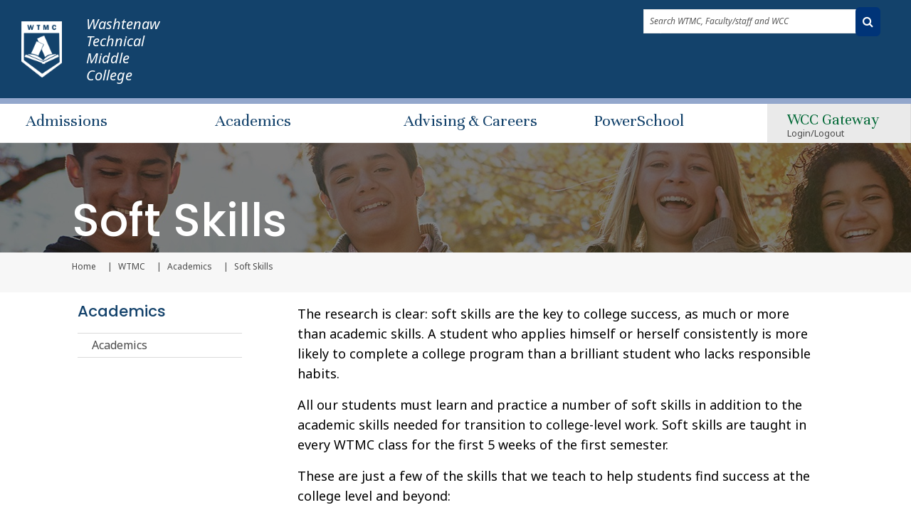

--- FILE ---
content_type: text/html; charset=UTF-8
request_url: https://www.wccnet.edu/wtmc/academics/soft-skills.php
body_size: 9533
content:
<!DOCTYPE HTML><html lang="en">
   <head>
<meta charset="utf-8">
<meta http-equiv="X-UA-Compatible" content="IE=edge">
<meta name="viewport" content="width=device-width, initial-scale=1, shrink-to-fit=no">
<meta name="apple-mobile-web-app-capable" content="yes">

<!-- Twitter-->
<!-- <meta name="twitter:card" content="summary_large_image">
<meta name="twitter:site" content="@twitter">
<meta name="twitter:title" content="">
<meta name="twitter:url" content="">
<meta name="twitter:description" content="">
<meta name="twitter:image" content=""> -->

<!-- Opengraph-->
<!-- <meta property="og:title" content="">
<meta property="og:url" content="">
<meta property="og:image" content="">
<meta property="og:type" content="website">
<meta property="og:site_name" content="">
<meta property="og:description" content="">
<meta property="og:locale" content="en_US"> -->

<link rel="apple-touch-icon" sizes="57x57" href="/_favicons/apple-icon-57x57.png">
<link rel="apple-touch-icon" sizes="60x60" href="/_favicons/apple-icon-60x60.png">
<link rel="apple-touch-icon" sizes="72x72" href="/_favicons/apple-icon-72x72.png">
<link rel="apple-touch-icon" sizes="76x76" href="/_favicons/apple-icon-76x76.png">
<link rel="apple-touch-icon" sizes="114x114" href="/_favicons/apple-icon-114x114.png">
<link rel="apple-touch-icon" sizes="120x120" href="/_favicons/apple-icon-120x120.png">
<link rel="apple-touch-icon" sizes="144x144" href="/_favicons/apple-icon-144x144.png">
<link rel="apple-touch-icon" sizes="152x152" href="/_favicons/apple-icon-152x152.png">
<link rel="apple-touch-icon" sizes="180x180" href="/_favicons/apple-icon-180x180.png">
<link rel="icon" type="image/png" sizes="192x192"  href="/_favicons/android-icon-192x192.png">
<link rel="icon" type="image/png" sizes="32x32" href="/_favicons/favicon-32x32.png">
<link rel="icon" type="image/png" sizes="96x96" href="/_favicons/favicon-96x96.png">
<link rel="icon" type="image/png" sizes="16x16" href="/_favicons/favicon-16x16.png">
<link rel="manifest" href="/_favicons/manifest.json">
<meta name="msapplication-TileColor" content="#ffffff">
<meta name="msapplication-TileImage" content="/_favicons/ms-icon-144x144.png">
<meta name="theme-color" content="#ffffff">

<!-- Bootstrap CSS -->
<link
	  href="https://cdn.jsdelivr.net/npm/bootstrap@5.2.3/dist/css/bootstrap.min.css"
	  rel="stylesheet"
	  integrity="sha384-rbsA2VBKQhggwzxH7pPCaAqO46MgnOM80zW1RWuH61DGLwZJEdK2Kadq2F9CUG65"
	  crossorigin="anonymous"
	  />

<!-- Bootstrap icons-->
	<link rel="stylesheet" href="https://cdn.jsdelivr.net/npm/bootstrap-icons@1.10.5/font/bootstrap-icons.css">

<!--<link rel="stylesheet" href="https://maxcdn.bootstrapcdn.com/bootstrap/4.0.0-beta.2/css/bootstrap.min.css" integrity="sha384-PsH8R72JQ3SOdhVi3uxftmaW6Vc51MKb0q5P2rRUpPvrszuE4W1povHYgTpBfshb" crossorigin="anonymous">--> 
<link href="https://maxcdn.bootstrapcdn.com/font-awesome/4.7.0/css/font-awesome.min.css" rel="stylesheet" integrity="sha384-wvfXpqpZZVQGK6TAh5PVlGOfQNHSoD2xbE+QkPxCAFlNEevoEH3Sl0sibVcOQVnN" crossorigin="anonymous">
<link href="https://fonts.googleapis.com/css?family=Unna" rel="stylesheet">
<link href="https://fonts.googleapis.com/css2?family=Lato:wght@400;700&display=swap" rel="stylesheet">
<link href="https://fonts.googleapis.com/css?family=Merriweather" rel="stylesheet">

<!-- added for font testing-->
<link rel="preconnect" href="https://fonts.googleapis.com">
<link rel="preconnect" href="https://fonts.gstatic.com" crossorigin>
<link href="https://fonts.googleapis.com/css2?family=Noto+Sans:ital,wght@0,100..900;1,100..900&family=Poppins:ital,wght@0,100;0,200;0,300;0,400;0,500;0,600;0,700;0,800;0,900;1,100;1,200;1,300;1,400;1,500;1,600;1,700;1,800;1,900&display=swap" rel="stylesheet">
<!-- end font testing code -->

<link rel="stylesheet" type="text/css" href="/_resources/lib/slick/slick.css"/>
<link rel="stylesheet" type="text/css" href="/_resources/lib/flipster/jquery.flipster.css"/>
<link rel="stylesheet" type="text/css" href="/_resources/lib/multiple-select/multiple-select.css">
<link rel="stylesheet" type="text/css" href="https://cdn.datatables.net/1.10.15/css/jquery.dataTables.css">
<link rel="stylesheet" href="/_resources/css/main.css">

<link rel="stylesheet" href="/_resources/css/oustyles.css" />      <style>
				.inner .content-header-container .content-header {
					background: linear-gradient(rgba(0, 0, 0, 0.5), rgba(0, 0, 0, 0.5)), url("/wtmc/_media/wtmc2.jpg") !important;
				}
			</style>
      <title>Soft Skills (WTMC)</title>
      <meta xmlns:ouc="http://omniupdate.com/XSL/Variables" name="Description" content="Washtenaw Technical Middle College: Soft Skills">
      <link href="https://www.wccnet.edu/ou-alerts/alerts-config.alerts.css?v=2.1-20251020090954" rel="stylesheet"></head>
   <body class="inner kitchen-sink"><!-- OU Search Ignore Start Here -->
<nav aria-label="skip links" class="skip-links-nav">     
	<ul id="skip-links" class="list-unstyled">
		<li>
			<a class="skip" href="#main-content" tabindex="0">Skip to Main Content</a>
			<a class="skip" href="#subnavigation" tabindex="0">Skip to Subnavigation</a>
		</li>
	</ul> 
</nav>



<header id="header" role="banner" class="header sticky-top wtmcheader">
	<div class="container-fluid">
		<div class="row justify-content-center">
				<!--
				<div class="container w-100 mw-100 m-flexonly">                    			
				 	<div class="col-sm-8 alert alert-warning alert-dismissible fade show">
                       	<p>WTMC Alert: All WTMC classes are canceled today due to weather conditions.</p>
	                  	<button type="button" class="close" data-dismiss="alert" aria-label="Close"><span aria-hidden="true">×</span></button>
                    </div>
				</div>
				-->
			<div class="container w-100 mw-100 m-flexonly">                    			
				<a class="navbar-brand" href="/wtmc/index.php"><img style="width:72px; height:auto;" class="logo" src="/wtmc/_media/wtmclogo.png" alt="Washtenaw Technical Middle College"></a>
				<button class="navbar-toggler d-flex align-items-center" type="button" data-toggle="collapse" data-target=".navbarToggler" aria-expanded="false" aria-label="Toggle navigation" id="tnav-btn">
					<span class="fa fa-bars navbar-toggler-icon" aria-hidden="true"></span>
				</button>
				<span class="wtmc-header">Washtenaw<br />Technical<br />Middle<br />College</span>
				<nav class="navbar navbar-expand-lg" id="gateway-nav">
					<div class="collapse navbar-collapse navbarToggler">
						<div id="gateway-nav-desktop" class="container-fluid">
							<div id="gateway-nav-row" class="row">
								<div id="gateway-mobile" class="navbar-nav-container col-12">
								<!-- <ul class="navbar-nav mt-2 mt-lg-0 list-unstyled">
   <li class="nav-item p-lg-0 mr-lg-4"><a class="nav-link" href="https://washtenaw.my.site.com/OnlineApp/TX_SiteLogin" target="_blank" rel="noopener">Apply</a></li>
   <li class="nav-item p-lg-0 mr-lg-4"><a class="nav-link" href="/enroll/enroll.php">Register</a></li>
   <li class="nav-item p-lg-0 mr-lg-4"><a class="nav-link" href="/learn/wcc-online.php">WCC Online</a></li>
   <li class="nav-item p-lg-0 mr-lg-4"><a class="nav-link" href="/business/index.php" title="For Business">Business &amp; Industry</a></li>
   <li class="nav-item p-lg-0 mr-lg-4"><a class="nav-link" href="/foundation/index.php" title="Donors and Alumni">Donors and Alumni</a></li>
   <li class="nav-item p-lg-0 mr-lg-4"><a class="nav-link" href="/about/index.php" title="About WCC">About WCC</a></li>
   <li class="nav-item p-lg-0 mr-lg-4"><a class="nav-link last" href="/contact/index.php" title="Contact WCC">Contact WCC</a></li>
</ul> -->
									<div id="main-nav-form-container" class="row">
										<div id="main-nav-form-column-desktop" class="col-12">
											<form class="form-inline" action="/search/">
												<!-- Added an anchor tag to allow us to properly pull the search directory and search page -->
												<a class="hidden" href="/search/index.php"></a>
												<label class="sr-only" for="global-search-desktop">Search WCC</label>
												<input class="form-control mr-lg-2" type="text" name="q" placeholder="Search WTMC, Faculty/staff and WCC" size="50" id="global-search-desktop">
												<label class="sr-only" for="global-search-button-desktop">Submit Search</label>
												<button id="global-search-button-desktop" aria-label="Search WTMC, Faculty/staff and WCC" class="btn my-2 my-lg-0" type="submit"><span class="fa fa-search" aria-hidden="true"></span></button>
											</form>
										</div> <!-- end col -->
									</div> <!-- end row -->
								</div> <!-- end col -->
							</div> <!-- end row -->
						</div> <!-- end container-fluid -->
					</div> <!-- end collapse -->
				</nav>
			</div> <!-- end container -->
		</div> 
		
		<div class="col-12">
          <form class="form-inline" action="/search/">
			<label class="sr-only" for="global-search-mobile">Search WCC</label>
			<input type="text" class="form-control mr-lg-2" name="q" placeholder="Search WTMC, Faculty/staff and WCC" id="global-search-mobile">
			<label class="sr-only" for="global-search-button-mobile">Submit Search</label>
			<button id="global-search-button-mobile" class="btn my-2 my-lg-0" type="submit"><span class="fa fa-search" aria-hidden="true"></span></button>
		  </form>	
	    </div>

		
		
		
		
		
		
		<!-- end row -->
	</div>
	<div class="container-fluid p-0">
		<div class="row m-0">
			<nav class="navbar wtmcnavbar navbar-expand-lg" id="main-nav" class="wtmc-main-nav">
				<div class="container">
					<div class="collapse navbar-collapse navbarToggler">
						<ul class="navbar-nav mt-lg-0 list-unstyled">
							<div id="main-nav-buttons-mobile">
								 <div id="main-nav-form-mobile" class="row">
									
									 
									 <!--
									 <div id="main-nav-form-column-mobile" class="col-12">
										<form class="form-inline" action="/search/">
											<label class="sr-only" for="global-search-mobile">Search WCC</label>
											<input class="form-control mr-lg-2" type="text" name="query" placeholder="Search WCC" id="global-search-mobile">
											<label class="sr-only" for="global-search-button-mobile">Submit Search</label>
											<button id="global-search-button-mobile" class="btn btn-outline-success my-2 my-lg-0" type="submit"><span class="fa fa-search" aria-hidden="true"></span></button>
										</form>
									</div> -->
									 
									 
									 <!-- end col -->
								</div> <!-- end row -->
								<div class="login-nav-container">
									<li id="login-nav-item-mobile" class="nav-item">
										<button id="login-button-mobile" class="nav-link" aria-expanded="false">WCC Gateway <span class="main-menu-small-text">Login/Logout</span></button>
										<div class="login-dropdown-content">
											<ul id="login-dropdown-mobile">
											
												<li class="my-wcc-li"><a class="my-wcc-link" href="/mywcc/index.php">Student Dashboard</a></li>
													<li class="my-wcc-li"><a class="my-wcc-link" href="/mywcc/faculty-staff/index.php">Faculty/Staff Dashboard</a></li>
													<li id="my-wcc-logout-desktop"><a href="https://connect.wccnet.edu/services/account/"><button class="netid btn learn-more">netID Management</button><a href="https://connect.wccnet.edu/academics/schedule/"><button class="netid btn learn-more">View Classes</button><a href="https://www.wccnet.edu/sso/banner.php?wcclink=twbkwbis.P_GenMenu?name=bmenu.P_StuRegMnu"><button class="btn learn-more">Register</button></a></li>
											</ul>
										</div>
									</li>
								</div>
								 <!-- <div class="cart-nav-container">
									<li id="cart-nav-item-mobile" class="nav-item">
										<button id="cart-button-mobile" class="nav-link"><span class="fa fa-shopping-cart" aria-hidden="true"></span><span class="main-menu-small-text">My Cart</span></button>
										<ul id="cart-dropdown-mobile">
										</ul>
									</li>
								</div> 
-->
							</div>
							<li class="nav-item wtmcnav"><a class="nav-link" href="/wtmc/admissions.php">Admissions</a></li>
							<li class="nav-item wtmcnav"><a class="nav-link" href="/wtmc/academics">Academics</a></li>
							<li class="nav-item wtmcnav"><a class="nav-link" href="/wtmc/advising-and-careers.php">Advising &amp; Careers</a></li>
							<!--<li class="nav-item wtmcnav"><a class="nav-link" href="/wtmc/about">About</a></li>-->
							<li class="nav-item wtmcnav"><a class="nav-link" href="https://powerschool.wccnet.edu/public/" target="_blank">PowerSchool</a></li>
							<!-- mobile gateway nav -->
							<li id="gateway-nav-mobile" class="container-fluid">
								<div class="row">
									<div class="navbar-nav-container col-12">
										<!-- <ul class="navbar-nav mt-2 mt-lg-0 list-unstyled">
   <li class="nav-item p-lg-0 mr-lg-4"><a class="nav-link" href="https://washtenaw.my.site.com/OnlineApp/TX_SiteLogin" target="_blank" rel="noopener">Apply</a></li>
   <li class="nav-item p-lg-0 mr-lg-4"><a class="nav-link" href="/enroll/enroll.php">Register</a></li>
   <li class="nav-item p-lg-0 mr-lg-4"><a class="nav-link" href="/learn/wcc-online.php">WCC Online</a></li>
   <li class="nav-item p-lg-0 mr-lg-4"><a class="nav-link" href="/business/index.php" title="For Business">Business &amp; Industry</a></li>
   <li class="nav-item p-lg-0 mr-lg-4"><a class="nav-link" href="/foundation/index.php" title="Donors and Alumni">Donors and Alumni</a></li>
   <li class="nav-item p-lg-0 mr-lg-4"><a class="nav-link" href="/about/index.php" title="About WCC">About WCC</a></li>
   <li class="nav-item p-lg-0 mr-lg-4"><a class="nav-link last" href="/contact/index.php" title="Contact WCC">Contact WCC</a></li>
</ul> -->
									</div> <!-- end col -->
								</div> <!-- end row -->
							</li> <!-- end container-fluid -->
							<!-- <div id="drop-container" style="background:red;">
								
							</div> -->
							<div id="main-nav-buttons-desktop" class="app welcome-tool">
								<div class="login-nav-container">
									<ul class="list-unstyled">
										<li id="login-nav-item-desktop" class="nav-item">
											<button id="login-button-desktop" class="nav-link" aria-expanded="false">WCC Gateway <span class="main-menu-small-text">Login/Logout</span></button>
											<div class="login-dropdown-content">
											
												<ul id="login-dropdown-desktop">
													
													<li class="my-wcc-li"><a class="my-wcc-link" href="/mywcc/index.php">Student Dashboard</a></li>
													<li class="my-wcc-li"><a class="my-wcc-link" href="/mywcc/faculty-staff/index.php">Faculty/Staff Dashboard</a></li>
													<li id="my-wcc-logout-desktop2"><a href="https://connect.wccnet.edu/services/account/"><button class="netid btn learn-more">netID Management</button></a><a href="https://connect.wccnet.edu/academics/schedule/"><button class="netid btn learn-more">View Classes</button><a href="https://www.wccnet.edu/sso/banner.php?wcclink=twbkwbis.P_GenMenu?name=bmenu.P_StuRegMnu"><button class="btn learn-more">Register</button></a></li>
												</ul>
											</div>
										</li>
									</ul>
								</div>
								<!--
								<div class="cart-nav-container">
									<li id="cart-nav-item-desktop" class="nav-item">
										<button id="cart-button-desktop" class="nav-link"><span class="fa fa-shopping-cart" aria-hidden="true"></span><span class="main-menu-small-text">My Cart</span></button>
										<ul id="cart-dropdown-desktop">
										</ul>
									</li>
								</div> -->
							</div> <!-- end of main-nav-buttons-desktop -->
						</ul>
						<div id="notifications" class="app">
						</div>
					</div>
				</div>
			</nav>
		</div>
	</div>
</header>
<!-- OU Search Ignore End Here -->
      <section class="content-header-container">
         <div class="container-fluid content-header">
            <div class="container">
               <div class="row">
                  <div class="col-12">
                     <h1 id="header-page-title" class="header-white">Soft Skills</h1>
                  </div>
               </div>
            </div>
         </div>
         <div class="container-fluid off-gray-background"><!-- OU Search Ignore Start Here -->
            <div class="container">
               <div class="row">
                  <div class="col-12">
                     <nav class="breadcrumb"><a href="https://www.wccnet.edu/" class="breadcrumb-item">
                           						Home
                           					</a><a href="https://www.wccnet.edu/wtmc/" class="breadcrumb-item">
                           						WTMC
                           					</a><a href="https://www.wccnet.edu/wtmc/academics/" class="breadcrumb-item">
                           						Academics
                           					</a><span class="breadcrumb-item active" id="breadcrumb-active-page">Soft Skills</span><label for="breadcrumb-active-page" class="sr-only">Current page</label>
                        <!-- OU Search Ignore End Here --></nav>
                  </div>
               </div>
            </div>
         </div>
      </section>
      <div class="container">
         <div class="row">
            <div id="side-bar-navigation" class="col-md-12 col-lg-3 sm-p-0 ou-small-class">
               <aside id="subnav-aside" role="complementary" class="subnav-container left-subnav"><!-- OU Search Ignore Start Here -->
                  <p id="subnav-toggle" class="section-title" tabindex="0">In This Section</p>
                  <h2 class="h4 ou-nav-heading" tabindex="0">Academics</h2>
                  <div class="subnav-content">
                     <nav id="subnavigation">
                        <ul class="subnav menu level-3"><li><a href="/wtmc/academics/index.php">Academics</a></li></ul>
                     </nav>
                  </div>
                  <section class="supplementary-content">
                     		
                     		
                     	</section>
                  <!-- OU Search Ignore End Here --></aside>
            </div>
            <div class="col-lg-9">
               <main id="main-content" tabindex="-1">
                  <p xmlns:ouc="http://omniupdate.com/XSL/Variables">The research is clear: soft skills are the key to college success, as much or more
                     than academic skills. A student who applies himself or herself consistently is more
                     likely to complete a college program than a brilliant student who lacks responsible
                     habits.</p>
                  
                  <p xmlns:ouc="http://omniupdate.com/XSL/Variables">All our students must learn and practice a number of soft skills in addition to the
                     academic skills needed for transition to college-level work. Soft skills are taught
                     in every WTMC class for the first 5 weeks of the first semester.</p>
                  
                  <p xmlns:ouc="http://omniupdate.com/XSL/Variables">These are just a few of the skills that we teach to help students find success at
                     the college level and beyond:</p>
                  
                  <ul xmlns:ouc="http://omniupdate.com/XSL/Variables">
                     
                     <li>time management</li>
                     
                     <li>attendance</li>
                     
                     <li>accepting responsibility</li>
                     
                     <li>proper methods of communication</li>
                     
                     <li>goal setting</li>
                     
                     <li>decision-making</li>
                     
                     <li>conflict resolution</li>
                     
                     <li>organization</li>
                     </ul>
                  
                  <p xmlns:ouc="http://omniupdate.com/XSL/Variables">Soft skills are reinforced during the second 5 weeks and evaluated during the final
                     5 weeks.</p>
                  
                  <p xmlns:ouc="http://omniupdate.com/XSL/Variables">Soft skill grading scale:</p>
                  
                  <p xmlns:ouc="http://omniupdate.com/XSL/Variables"><strong>R</strong>&nbsp;= recommended for college coursework. This student has demonstrated both effective
                     self-management skills and academic proficiency in this subject area.</p>
                  
                  <p xmlns:ouc="http://omniupdate.com/XSL/Variables"><strong>S</strong>&nbsp;= soft skill credentialed. This student has demonstrated effective self-management
                     skills, but has not yet demonstrated academic proficiency in this subject area.</p>
                  
                  <p xmlns:ouc="http://omniupdate.com/XSL/Variables"><strong>N&nbsp;</strong>= needs improvement. This student needs to improve in one or more soft skill areas
                     before being ready to self-manage in a college class.</p>
                  
                  <p xmlns:ouc="http://omniupdate.com/XSL/Variables">Students must receive soft skill credentials from all of their WTMC instructors in
                     order to transition to WCC classes. Students failing to demonstrate adequate soft
                     skills in college classes, which results in a failing grade, may be returned to WTMC
                     classes.</p>
               </main>
            </div>
         </div>
      </div>
      <!-- OU Search Ignore Start Here -->

<section id="sock" class="container-fluid" style="background: #004d21;margin-top:0">
	<div class="row text-center">
		<div class="col-sm-12 pt-3"><h4 class="text-white">Take the<br><span style="line-height:35px; font-size:2.6em;color: #fecb00;">Next Step</span></h4></div>
	</div>
	<div class="row text-center text-white pb-3">
		
		<div class="col-sm-4">
			<a href="https://washtenaw.my.site.com/OnlineApp/TX_SiteLogin?" target="_blank">
			<p><i aria-hidden="true" class="fa fa-pencil fa-2x pt-4 pl-1" style="color:white;">&nbsp;</i></p>
			<h4 style="color:white;">Apply Now</h4></a>
		</div>
		<div class="col-sm-4">
			<a href="https://washtenaw.my.salesforce-sites.com/form/?formid=217882" target="_blank">
			<p><i aria-hidden="true" class="fa fa-info-circle fa-2x pt-4 pl-1" style="color:white;">&nbsp;</i></p>
			<h4 style="color:white;">Request More Information</h4></a>
		</div>
		<div class="col-sm-4">
			<a href="/visit/index.php">
			<p><i aria-hidden="true" class="fa fa-building fa-2x pt-4 pl-1" style="color:white;">&nbsp;</i></p>
			<h4 style="color:white;">Plan Your Visit</h4></a>
		</div>
	</div>
</section>
<footer class="footer" role="contentinfo">
	
	<section class="footer-content">
		<div class="container">
			<div class="footer-left row">
				<div class="footer-left-col col-sm-12 col-md-3">
					<p class="footer-heading">Contact Us</p>
					<ul class="list-unstyled">
						<li>
							<address class="footer-address">
								4800 E. Huron River Drive
								<span class="block-text">Ann Arbor, MI</span>48105-4800
							</address>
						</li>
						<li><span itemscope itemtype="https://schema.org/telephone"><a class="phone-number" href="tel:+17349733300" itemprop="telephone">734-973-3300</a></span></li>
						<li><span itemscope itemtype="https://schema.org/email"><a class="email" href="/cdn-cgi/l/email-protection#f0999e969fb08793939e9584de959485" itemprop="email"><span class="__cf_email__" data-cfemail="abc2c5cdc4ebdcc8c8c5cedf85cecfde">[email&#160;protected]</span></a></span></li>
					</ul>
					<table style="width: 100px;">
<tbody>
<tr>
<td style="width: 100px;">
<p><span>
<div id="google_translate_element"></div><script data-cfasync="false" src="/cdn-cgi/scripts/5c5dd728/cloudflare-static/email-decode.min.js"></script><script type="text/javascript">
function googleTranslateElementInit() {
  new google.translate.TranslateElement({pageLanguage: 'en'}, 'google_translate_element');
}
</script><script type="text/javascript" src="//translate.google.com/translate_a/element.js?cb=googleTranslateElementInit"></script>
</span></p>
</td>
</tr>
</tbody>
</table>
				</div>
				<div class="footer-right col-sm-12 col-md-9">
					<p class="footer-heading">Helpful Links</p>
					<div class="row">
						<div class="footer-right-col col-md-3">
							<ul class="list-unstyled">
							    <li><a title="Maps and Directions" href="/visit/map.php">Maps and Directions</a></li>
								<li><a title="Browse A - Z" href="/about/a-to-z.php">Browse A-Z</a></li>
								<li><a title="News" href="/news/index.php">News</a></li>
								<li><a title="Events" href="/events/index.php">Events</a></li>
								<li><a title="Jobs at WCC" href="/mywcc/faculty-staff/human-resources/jobs.php">Jobs at WCC</a></li>
							</ul>
						</div>
						<div class="col-md-4">
							<ul class="list-unstyled">
								<li><a title="Library" href="/library/index.php">Library</a></li>
								<li><a title="Canvas" href="/mywcc/student/canvas.php" target="_blank">Canvas</a>
								<li><a title="Employee Directory" href="/directory/index.php">WCC Employee Directory</a></li>
								<li><a title="Public Safety" href="/public-safety/index.php">Public Safety</a></li>	
								<li><a title="Washtenaw Technical Middle College" href="/wtmc/index.php">Washtenaw Technical Middle College</a></li>

							</ul>
						</div>
						<div class="col-md-5">
							<ul class="list-unstyled">
								<li><a href="/succeed/concern/index.php" target="_blank">Report a Concern/Contact CARE team</a></li>
								<li><a href="/about/policies/_documents/online-privacy-statement.pdf" target="_blank">Online Privacy Statement</a></li>
								<li><a title="Notice of Nondiscrimination" href="/about/nondiscrimination-compliance.php">Notice of Nondiscrimination</a></li>	
								
							</ul>
						</div>
					</div>
				</div>
			</div>
			<div class="footer-bottom">
				<div class="row">
					<div class="footer-logo col-md-6">
						<a href="/" class="w-100 text-center text-md-left p-0"><img class="footer-logo-image" src="/_resources/img/Washtenaw_Logo_white.svg" alt="School Logo"></a>
					</div>
					<div class="footer-social col-md-6">
						<ul class="social-icons list-unstyled">
							<li>
								<a class="social-link" href="https://www.facebook.com/WashtenawCC/" target="_blank" aria-label="WashtenawCC Facebook">
									<i class="bi bi-facebook fs-3 text-white"></i>
								</a>
							</li>
							<li>
								<a class="social-link" href="https://www.instagram.com/washtenawcc/" target="_blank" aria-label="WashtenawCC Instagram">
									<i class="bi bi-instagram fs-3 text-white"></i>
								</a>
							</li>
							<li>
								<a class="social-link" href="https://www.flickr.com/photos/washtenawcc/" target="_blank" aria-label="WashtenawCC Flickr">
									<i class="fa fa-flickr" aria-hidden="true"></i>
								</a>
							</li>
							<li>
								<a class="social-link" href="https://www.youtube.com/user/washtenawcc" target="_blank" aria-label="WashtenawCC YouTube">
									<i class="bi bi-youtube fs-3 text-white"></i>
								</a>
							</li>

							<li>
								<a class="social-link" href="https://www.linkedin.com/school/washtenawcc/" target="_blank" aria-label="WashtenawCC LinkedIn">
									<i class="bi bi-linkedin fs-3 text-white"></i>
								</a>
							</li>
						</ul>
					</div>
				</div>
			</div>
		</div>
	</section>
	<!-- Direct edit link -->
	<div class="ou-direct-edit" id="directedit"></div>
</footer>
<script src="/_resources/js/nosock.js"></script><!-- OU Search Ignore End Here --><!-- OU Search Ignore Start Here -->
<!-- do not use slim.min jquery it breaks the slick slider -->
<script src="https://code.jquery.com/jquery-3.2.1.min.js" integrity="sha256-hwg4gsxgFZhOsEEamdOYGBf13FyQuiTwlAQgxVSNgt4=" crossorigin="anonymous"></script>
<script src="/_resources/lib/enquire.js"></script>
<script src="/_resources/lib/slick/slick.min.js"></script>

<script src="https://cdnjs.cloudflare.com/ajax/libs/popper.js/1.11.0/umd/popper.min.js" integrity="sha384-b/U6ypiBEHpOf/4+1nzFpr53nxSS+GLCkfwBdFNTxtclqqenISfwAzpKaMNFNmj4" crossorigin="anonymous"></script>
<script src="/_resources/lib/bootstrap.min.js"></script>
<script src="/_resources/js/main.js"></script>
<script src="/_resources/lib/multiple-select/multiple-select.js"></script>
<script async src="https://siteimproveanalytics.com/js/siteanalyze_66356885.js"></script>

<script>
/* fix for #58724 to have WCC Gateway dropdown work on IE11 since newer jQuery is being used */
if(!!navigator.userAgent.match(/Trident\/7\./)){
	//console.log('using IE11');
	// set event handler only if in IE11
	document.getElementById("login-button-desktop").addEventListener("click", function(){
		var e=document.querySelector(".login-dropdown-content > #login-dropdown-desktop"); // find the login dropdown with an id of desktop
		var s=e.parentNode.style; // get display hash
		s.display=((s.display!="block")?"block":"none"); // right now was a button so setting by default "block"
	});
} /*else {
	console.log(navigator.userAgent);
}*/
</script>


<script src="/_resources/js/direct-edit.js"></script><!-- Google Tag Manager -->
<p>
<script>(function(w,d,s,l,i){w[l]=w[l]||[];w[l].push({'gtm.start':
new Date().getTime(),event:'gtm.js'});var f=d.getElementsByTagName(s)[0],
j=d.createElement(s),dl=l!='dataLayer'?'&l='+l:'';j.async=true;j.src=
'https://www.googletagmanager.com/gtm.js?id='+i+dl;f.parentNode.insertBefore(j,f);
})(window,document,'script','dataLayer','GTM-MZ7S4MJ');</script>
</p>
<!-- End Google Tag Manager -->
<!-- Microsoft Clarity -->
<script type="text/javascript">
    (function(c,l,a,r,i,t,y){
        c[a]=c[a]||function(){(c[a].q=c[a].q||[]).push(arguments)};
        t=l.createElement(r);t.async=1;t.src="https://www.clarity.ms/tag/"+i;
        y=l.getElementsByTagName(r)[0];y.parentNode.insertBefore(t,y);
    })(window, document, "clarity", "script", "r0fvy3wg11");
</script>
<!-- End Microsoft Clarity --><!-- OU Search Ignore End Here -->
      <div id="hidden" style="display:none;"><a id="de" rel="nofollow" href="https://a.cms.omniupdate.com/11/?skin=oucampus&amp;account=wccnet&amp;site=prod&amp;action=de&amp;path=/wtmc/academics/soft-skills.pcf"><span class="sr-only">Login into OU Campus</span></a></div>
      
<script src="/_resources/js/a11y.js"></script>
<div><script src="/_resources/js/inner.js"></script></div><!--ousearch-WTMC="Academics"--><noscript><iframe src="https://www.googletagmanager.com/ns.html?id=GTM-MZ7S4MJ" height="0" width="0" style="display:none;visibility:hidden"></iframe></noscript>
      <script src="https://www.wccnet.edu/ou-alerts/alerts-config.alerts.js?v=2.1-20251020090954"></script>
<script>
	// archive alert processing
	if (document.getElementById(ouEmergencyAlerts.archivedAlertDivId)) {
		ouEmergencyAlerts.loadAlertFeed("processAlertFeedForArchivePage", "activeAlertFeed", "archiveActiveAlertHeading");  
		setTimeout(function() {
			ouEmergencyAlerts.loadAlertFeed("processAlertFeedForArchivePage", "archiveAlertFeed", "archiveAlertHeading");
		}, 200);
	}
	// active alert processing
	ouEmergencyAlerts.determineActiveAlertOutput();
</script><script type="text/template" id="oualerts-active-announcement">
<div id="oualerts-active-alert-display" class="oualerts-notify oualerts-notify-announcement oualerts-bottom ouAlertsFadeInDown oualerts-animated-fast" role="alert">
	<div class="oualerts-notify-body">
		{% if (o.showDate) { %}
		<div class="oualerts-notify-date">{%=ouEmergencyAlerts.alertDateFormat("F d, Y h:i A",o.pubDate)%}</div>
		{% } %}
		<h3 class="oualerts-notify-title">
			
						<svg class="oualerts-notify-icon" xmlns="http://www.w3.org/2000/svg" fill="currentColor" viewBox="0 0 271 286"><path fill-rule="evenodd" d="M241.964 157.267v69.997c0 5.11-5.639 8.199-9.934 5.442l-86.454-55.51h-13.388l11.06 28.862c18.297 3.828 32.042 20.078 32.042 39.544 0 22.311-18.056 40.398-40.328 40.398-17.471 0-32.347-11.13-37.949-26.698l-.0122.005-31.4593-82.111h-5.3193C26.9624 177.196 0 150.187 0 116.869c0-33.3175 26.9624-60.3268 60.2222-60.3268h85.3538L232.03 1.0324c4.295-2.7574 9.934.3319 9.934 5.4417v69.9975h18.282c5.939 0 10.754 4.8231 10.754 10.7727v59.2497c0 5.95-4.815 10.773-10.754 10.773h-18.282zm-15.055 54.237l-75.278-48.334V70.5682l75.278-48.3337V211.504zm15.055-69.319h13.98V91.5533h-13.98v50.6317z" clip-rule="evenodd"/></svg>
					
			{%=o.title%}
		</h3>
		{% if (o.subtitle) { %}
		<p class="oualerts-notify-subtitle"><strong>{%=o.subtitle %}</strong></p>
		{% } %}
		{% if (o.description) { %}
		<p class="oualerts-notify-msg">{%=o.description %}
			{% } %}
			{% if (o.guid) { %}
			<br>
			<a href="{%=o.guid %}" class="oualerts-notify-link">Read More...</a>
			{% } %}
			{% if (o.description) { %}
		</p>
		{% } %}
		<p class="oualerts-notify-footer">
			<button class="oualerts-close-button" id="oualerts-close-button">Close</button>
		</p>
	</div>
</div>

</script>

<script type="text/template" id="oualerts-active-warning">
<div id="oualerts-active-alert-display" class="oualerts-notify oualerts-notify-warning oualerts-top oualerts-top-fixed alertwarning oualerts-animated-fast">
	<div class="oualerts-notify-body">
		{% if (o.showDate) { %}
		<div class="oualerts-notify-date">{%=ouEmergencyAlerts.alertDateFormat("F d, Y h:i A",o.pubDate)%}</div>
		{% } %}
		<span class="h3 oualerts-notify-title">
			
						<svg class="oualerts-notify-icon" xmlns="http://www.w3.org/2000/svg" fill="currentColor" viewBox="0 0 273 273"><path fill-rule="evenodd" d="M273 136.5c0 75.387-61.113 136.5-136.5 136.5C61.1131 273 0 211.887 0 136.5 0 61.1131 61.1131 0 136.5 0 211.887 0 273 61.1131 273 136.5zM123 58v105h27V58h-27zm0 157v-26.5h27V215h-27z" clip-rule="evenodd"/></svg>
					
			{%=o.title%}
		</span>
		{% if (o.subtitle) { %}
		<p class="oualerts-notify-subtitle"><strong>{%=o.subtitle %}</strong></p>
		{% } %}
		{% if (o.description) { %}
		<p class="oualerts-notify-msg">{%=o.description %}
			{% } %}
			{% if (o.guid) { %}
			<br>
			<a href="{%=o.guid %}" class="oualerts-notify-link">Read More...</a>
			{% } %}
			{% if (o.description) { %}
		</p>
		{% } %}
		<p class="oualerts-notify-footer">
			<button class="oualerts-close-button" id="oualerts-close-button">Close</button>
		</p>
	</div>
</div>
</script>
<script type="text/template" id="oualerts-active-emergency">
<div id="oualerts-active-alert-display" class="oualerts-notify oualerts-notify-emergency oualerts-top oualerts-top-fixed ouAlertsFadeInDown oualerts-animated-fast" role="alert">
	<div class="oualerts-notify-body">
		{% if (o.showDate) { %}
		<div class="oualerts-notify-date">{%=ouEmergencyAlerts.alertDateFormat("F d, Y h:i A",o.pubDate)%}</div>
		{% } %}
		<h3 class="oualerts-notify-title">
			
						<svg class="oualerts-notify-icon" xmlns="http://www.w3.org/2000/svg" fill="currentColor" viewBox="0 0 298 273"><path fill-rule="evenodd" d="M137.626 7.553c4.947-8.9403 17.801-8.9403 22.748 0l135.948 245.652c4.795 8.665-1.471 19.295-11.374 19.295H13.0524c-9.903 0-16.1695-10.63-11.3744-19.295L137.626 7.553zM136.5 85v100h25V85h-25zm0 149.5v-24h25v24h-25z" clip-rule="evenodd"/></svg>
					
			{%=o.title%}
		</h3>
		{% if (o.subtitle) { %}
		<p class="oualerts-notify-subtitle"><strong>{%=o.subtitle %}</strong></p>
		{% } %}
		{% if (o.description) { %}
		<p class="oualerts-notify-msg">{%=o.description %}
			{% } %}
			{% if (o.guid) { %}
			<br>
			<a href="{%=o.guid %}" class="oualerts-notify-link">Read More...</a>
			{% } %}
			{% if (o.description) { %}
		</p>
		{% } %}
		<p class="oualerts-notify-footer">
			<button class="oualerts-close-button" id="oualerts-close-button">Close</button>
		</p>
	</div>
</div>

</script>
<script type="text/template" id="oualerts-archived-template">
{% if (o[0].htmlHeading) { %}
<h2 class="oualerts-archive-main-heading">{%=o[0].htmlHeading %}</h2>
{% } %}
<ul class="oualerts-achive-list">
	{% for (var i=0; o.length > i; i++) { %}
	<li class="oualerts-achive-list-item oualerts-archive-type-{%=o[i].severity%}">
		<div class="oualerts-achive-list-item-inner">
			<h3 class="oualerts-archive-title">{%=o[i].title%}</h3>
			<div class="oualerts-archive-date">{%=ouEmergencyAlerts.alertDateFormat("F d, Y h:i A",o[i].pubDate)%}</div>
			{% if (o[i].subtitle) { %}
			<p class="oualerts-archive-subtitle"><strong>{%=o[i].subtitle %}</strong></p>
			{% } %}
			{% if (o[i].description) { %}
			<p class="oualerts-archive-msg">{%=o[i].description %}
				{% } %}
				{% if (o[i].guid) { %}
				<a href="{%=o[i].guid %}" class="oualerts-archive-link">{%=ouEmergencyAlerts[o[i].severity + "Archive"].readMoreText%}</a>
				{% } %}
				{% if (o[i].description) { %}
			</p>
			{% } %}
			{% if (o[i].updates) { %}
			<h4 class="oualerts-archive-list-update-header">{%=ouEmergencyAlerts[o[i].severity + "Archive"].updateText %}</h4>
			<ul class="oualerts-achive-list-update">
				{% for (var k=0; o[i].updates.length > k; k++) { %}
				<li class="oualerts-achive-list-item-update">
					<div class="oualerts-achive-list-item-update-inner">
						<h5 class="oualerts-archive-title-update">{%=o[i].updates[k].title%}</h5>
						<div class="oualerts-archive-date-update">{%=ouEmergencyAlerts.alertDateFormat("F d, Y h:i A",o[i].updates[k].pubDate)%}</div>
						{% if (o[i].updates[k].subtitle) { %}
						<p class="oualerts-archive-subtitle-update"><strong>{%=o[i].updates[k].subtitle %}</strong></p>
						{% } %}
						{% if (o[i].updates[k].description) { %}
						<p class="oualerts-archive-msg-update">{%=o[i].updates[k].description %}
							{% } %}
							{% if (o[i].updates[k].guid) { %}
							<a href="{%=o[i].updates[k].guid %}" class="oualerts-archive-link-update">{%=ouEmergencyAlerts[o[i].severity + "Archive"].readMoreText%}</a>
							{% } %}
							{% if (o[i].updates[k].description) { %}
						</p>
						{% } %}
					</div>
				</li>
				{% } %}
			</ul>
			{% } %}
		</div>
	</li>
	{% } %}
</ul>
</script>
<script type="text/javascript" src="//s7.addthis.com/js/300/addthis_widget.js#pubid=ra-5e38629e96e37a9e"></script></body>
</html>